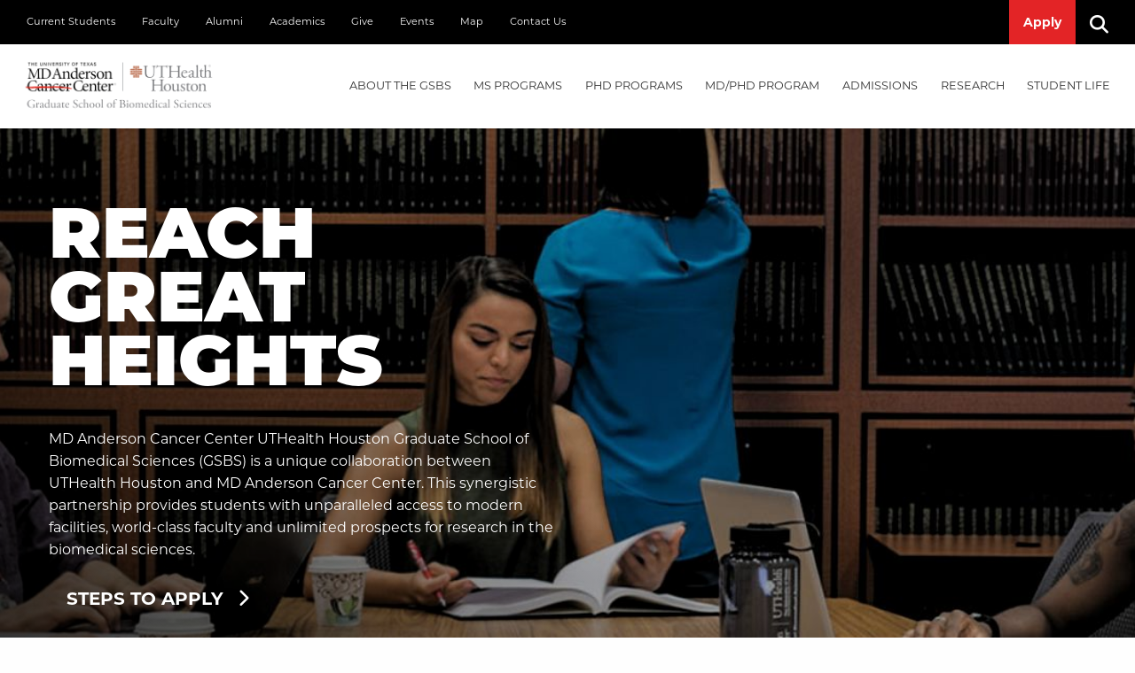

--- FILE ---
content_type: text/html;charset=UTF-8
request_url: https://gsbs.uth.edu/admissions/financial-assistance
body_size: 10471
content:
  
  
  
  
  
    
  
  
  






<!doctype html>
<html class="no-js" lang="en">
<head>
<!-- Page Title on Share -->
<meta http-equiv="X-UA-Compatible" content="IE=edge">
<meta name="viewport" content="width=device-width, initial-scale=1.0">
<link rel="stylesheet" href="https://cdn.jsdelivr.net/npm/foundation-sites@6.6.3/dist/css/foundation.min.css" />
<link rel="stylesheet" href="https://cdn.jsdelivr.net/npm/motion-ui@1.2.3/dist/motion-ui.min.css" />
<link rel="stylesheet" href="//share.uth.edu/global/css/common.css" />
<link rel="stylesheet" href="/global/css/main.css" />
<link rel="stylesheet" href="/global/css/masthead.css" />
<link rel="stylesheet" href="/global/css/animation.css" />
<link rel="stylesheet" href="/global/css/subnav-tabs.css" />
<meta charset="UTF-8">
<meta name="viewport" content="width=device-width, initial-scale=1.0">
	       
    <!-- mpt = Financial Assistance, url = /admissions/financial-assistance -->
   
   <!-- list = <a href='/admissions' title='Admissions'>Admissions</a> -->
                 <!-- myPT = Financial Assistance, url = /admissions/financial-assistance -->
                 <!-- myPT = Financial Assistance, url = /admissions/financial-assistance -->
                 <!-- myPT = Financial Assistance, url = /admissions/financial-assistance -->
                 <!-- myPT = Financial Assistance, url = /admissions/financial-assistance -->
                 <!-- myPT = Financial Assistance, url = /admissions/financial-assistance -->
                 <!-- myPT = Financial Assistance, url = /admissions/financial-assistance -->
                 <!-- myPT = Financial Assistance, url = /admissions/financial-assistance -->
                 <!-- myPT = Financial Assistance, url = /admissions/financial-assistance -->
    <!-- lvl = 2 -->
                                  <!-- mpt = Financial Assistance, url = /admissions/financial-assistance, hftitle = Admissions -->
                   
         <!-- host folder: com.dotmarketing.portlets.folders.model.Folder@459ce510[name=admissions,sortOrder=0,showOnMenu=false,hostId=067492a0-44c6-4c29-9c08-0ea96500a3e8,title=Admissions,filesMasks=,defaultFileType=9d2d55d9-d26f-49db-8ada-a360c17f9aae,modDate=2021-02-19 10:39:45.177,iDate=2021-02-19 10:39:45.15,type=folder,owner=lmatthews2,inode=5a4aaec3-f035-4209-aa83-489f4316e8ae,identifier=fa45cd0e-c694-4c5b-9a3f-012e2f92a011] | hostfolder title: Admissions | ms2 = Financial Assistance - Admissions - MD Anderson Cancer Center UTHealth Graduate School of Biomedical Sciences -->
       <title>Financial Assistance - Admissions - MD Anderson Cancer Center UTHealth Graduate School of Biomedical Sciences</title>
		<script>(function(w,d,s,l,i){w[l]=w[l]||[];w[l].push({'gtm.start':
	new Date().getTime(),event:'gtm.js'});var f=d.getElementsByTagName(s)[0],
	j=d.createElement(s),dl=l!='dataLayer'?'&l='+l:'';j.async=true;j.src=
	'https://www.googletagmanager.com/gtm.js?id='+i+dl;f.parentNode.insertBefore(j,f);
	})(window,document,'script','dataLayer','GTM-MPT7T6R');</script>
		<link rel="canonical" href="https://gsbs.uth.edu/admissions/financial-assistance">
     
            <meta prefix="og: https://ogp.me/ns#" property="og:image" content="https://share.uth.edu/global/img/og/gsbs.jpg">
    <meta prefix="og: https://ogp.me/ns#" property="og:title" content="Financial Assistance">
                <meta prefix="og: https://ogp.me/ns#" property="og:url" content="https://gsbs.uth.edu/admissions/financial-assistance">
    <meta prefix="og: https://ogp.me/ns#" property="og:type" content="article">
                                             
<meta name="pageid" content="067492a0-44c6-4c29-9c08-0ea96500a3e8">

 

    
  <script type="application/ld+json">
  {
      "@context": "https://schema.org",
      "@type": "WebPage",
      "name": "Financial Assistance",
            "description": "Financial Assistance - MD Anderson Cancer Center UTHealth Graduate School of Biomedical Sciences",
      "publisher": {
          "@type": "CollegeOrUniversity",
          "name": "UTHealth Houston"
      }
  }
  </script>
      
 <meta name="lastModifiedDate" content="2025-12-10 16:47:03.15">      <script type="text/javascript" src="/ruxitagentjs_ICA15789NPRTUVXfqrux_10327251022105625.js" data-dtconfig="app=ea7c4b59f27d43eb|cuc=fw15vsaq|owasp=1|mel=100000|expw=1|featureHash=ICA15789NPRTUVXfqrux|dpvc=1|lastModification=1765205845408|tp=500,50,0|rdnt=1|uxrgce=1|srbbv=2|agentUri=/ruxitagentjs_ICA15789NPRTUVXfqrux_10327251022105625.js|reportUrl=/rb_bf52972voc|rid=RID_-2040006225|rpid=-114824877|domain=uth.edu" data-config='{"revision":1765205845408,"beaconUri":"\/rb_bf52972voc","agentUri":"\/ruxitagentjs_ICA15789NPRTUVXfqrux_10327251022105625.js","environmentId":"fw15vsaq","modules":"ICA15789NPRTUVXfqrux"}' data-envconfig='{"tracestateKeyPrefix":"488b5801-2681e896"}' data-appconfig='{"app":"ea7c4b59f27d43eb"}'></script><style>
.button.gsbsred {
    color: #fff !important;
}
</style></head>
<!-- siteFolderName = /admissions -->
<body class="admissions">
<a class="show-on-focus skipNav" href="#main">Skip to Content</a>




<header id="masthead">
	<div id="utility-nav" class="show-for-large">
		<div class="grid-container">
			<div class="grid-x grid-margin-x">
				<div class="large-8 cell">
					<ul class="menu">
                        						<li><a href="https://gsbs.uth.edu/current-students/index.htm" target="_self">Current Students</a></li>
            						<li><a href="https://gsbs.uth.edu/faculty/index.htm" target="_self">Faculty</a></li>
            						<li><a href="https://www.uth.edu/alumni/our-schools/md-anderson-graduate-school/" target="_blank">Alumni</a></li>
            						<li><a href="https://gsbs.uth.edu/academics/index.htm" target="_self">Academics</a></li>
            						<li><a href="https://gsbs.uth.edu/give/index.htm" target="_self">Give</a></li>
            						<li><a href="https://gsbs.uth.edu/events/index.htm" target="_self">Events</a></li>
            						<li><a href="https://gsbs.uth.edu/maps/index.htm" target="_self">Map</a></li>
            						<li><a href="https://gsbs.uth.edu/contact-us/index.htm" target="_self">Contact Us</a></li>
            					</ul>
				</div>
				<div class="large-4 cell">
					<ul class="menu align-right">
											<li><a href="/admissions/requirements" class="button">Apply</a></li>
											<li><a href="#" data-open="modalSearch" id="search-icon-link" aria-label="Search"><i class="fas fa-search" id="search-icon"></i></a></li>

					</ul>
				</div>
			</div>
		</div>
	</div>
	<div data-sticky-container>
		<div id="main-nav" data-sticky data-options="marginTop:0;" style="width:100%; background-color: #fff;">
			<div class="title-bar" data-responsive-toggle="responsive-menu" data-hide-for="large">
				<h1> <a href="/"><img src="/global/img/gsbs-hero-footer-logo-2022.png" alt="Graduate School of Biomedical Sciences" title="" style="max-width: 90%;" /></a><span class="show-for-sr">UTHealth - Houston's Health University</span></h1>
				<button class="menu-icon" type="button" data-toggle="responsive-menu">Menu</button>
				<div class="title-bar-title"></div>
			</div>	
			<div class="grid-container">
				<div class="top-bar" id="responsive-menu">
					<div class="top-bar-left">
						<div class="logoDiv show-for-large">
							<a href="/"><h1><img src="https://gsbs.uth.edu/global/img/gsbs-header-logo.png" alt="The University of Texas MD Anderson Cancer Center UTHealth Graduate School of Biomedical Sciences Logo" title=""><span class="show-for-sr">UTHealth - Graduate School of Biomedical Sciences</span></h1></a>
						</div>
					</div>
          					<div class="top-bar-right">
					  <ul class="vertical large-horizontal menu" data-responsive-menu="drilldown large-dropdown" data-auto-height="true" >
            <!-- Utility Nav for medium down -->
            <li class="hide-for-large">
                <a href="#">Prospective Students</a>
                <ul class="menu">
                    <!-- MOBILE: About GSBS -->
    			                        <li class="hide-for-large">
    					<a href="#">About the GSBS</a>
    					<ul class="menu">
    						<li>
    							<a href="#">About the GSBS</a>
    							<ul class="menu">
    								    								<li><a href="https://gsbs.uth.edu/about/index.htm">Why the GSBS</a></li>
    								    								<li><a href="https://gsbs.uth.edu/about/campus">Our Location</a></li>
    								    								<li><a href="https://gsbs.uth.edu/news/index.htm">News</a></li>
    								    								<li><a href="https://gsbs.uth.edu/events/index.htm">Events</a></li>
    								    								<li><a href="https://gsbs.uth.edu/information-technology/index.htm">Information Technology</a></li>
    								    								<li><a href="https://gsbs.uth.edu/information-technology/digital-classroom">Digital Classroom</a></li>
    								    								<li><a href="https://gsbs.uth.edu/about/campus-safety">Campus Safety</a></li>
    								    								<li><a href="https://gsbs.uth.edu/calendar/classroom-calendar">Classroom Calendar</a></li>
    								    							</ul>
    						</li>
    						<li>
    							<a href="#">Quick Facts</a>
    							<ul class="menu">
    								    								<li><a href="https://gsbs.uth.edu/about/index.htm">Administered by MD Anderson and UTHealth Houston</a></li>
    								    								<li><a href="https://gsbs.uth.edu/about/index.htm">Located in The Texas Medical Center (TMC), the world's largest medical center</a></li>
    								    								<li><a href="https://gsbs.uth.edu/about/index.htm">Both MD Anderson and UTHealth Houston are accredited by the Southern Association of Colleges and Schools Commission on Colleges (SACSCOC)</a></li>
    								    								<li><a href="https://gsbs.uth.edu/about/index.htm">Over 600 faculty members with expertise in the latest biomedical research</a></li>
    								    							</ul>
    						</li>
    						<li>
    						    <div class="card-container">
    							    						    </div>
    						</li>
    					</ul>
    				</li>
    				<!-- END MOBILE: About GSBS -->
    				<!-- MOBILE: MS Programs -->
					                    <li class="hide-for-large">
						<a href="#">MS PROGRAMS</a>
						<ul class="menu">
							<li>
								<a href="#">Thesis Based MS Programs</a>
								<ul class="menu">
																		<li><a href="https://gsbs.uth.edu/academics/ms-programs-overview">Overview</a></li>
																	</ul>
							</li>
							<li>
								<a href="#">Specialized MS</a>
								<ul class="menu">
																		<li><a href="https://gsbs.uth.edu/genetic-counseling/index.htm">Genetic Counseling</a></li>
																		<li><a href="https://gsbs.uth.edu/medphys/index.htm">Medical Physics</a></li>
																	</ul>
							</li>
							<li>
								<a href="#">Individualized MS Program in Biomedical Sciences</a>
								<ul class="menu">
																		<li><a href="https://gsbs.uth.edu/academics/ms-biomed-overview">Overview</a></li>
																		<li><a href="https://gsbs.uth.edu/academics/ms-degree-requirements">Milestone Requirements</a></li>
																		<li><a href="https://gsbs.uth.edu/directory/?ptype=faculty&prg=seekingMsStudents">Faculty Seeking MS Students</a></li>
																	</ul>
							</li>
							<li>
							    <div class="card-container">
    							    								<img src="/contentAsset/image/fb1b2f18-2ccb-48f0-903f-6bad04d46111/fileAsset/filter/Resize,Crop,Jpeg/resize_w/575/crop_w/571/crop_h/411/jpeg_q/80" alt="Two individuals in lab coats examining data on a computer screen photo">
    								<div class="card-body"><!--<h2 class="grey"><i class="fal fa-map-marker-alt"></i> Explore GSBS Labs</h2>-->     </div>
                                     						        						    </div>
							</li>
						</ul>
					</li>
    				<!-- END MOBILE: MS Programs -->
    				<!-- MOBILE: PHD Programs -->
					                    <li class="hide-for-large">
						<a href="#">PHD PROGRAMS</a>
						<ul class="menu">
							<li>
								<a href="#">PhD Programs</a>
								<ul class="menu">
																		<li><a href="https://gsbs.uth.edu/cancer-biology/index.htm">Cancer Biology</a></li>
																		<li><a href="https://gsbs.uth.edu/genetics-and-epigenetics/index.htm">Genetics & Epigenetics</a></li>
																		<li><a href="https://gsbs.uth.edu/immunology/index.htm">Immunology</a></li>
																		<li><a href="https://gsbs.uth.edu/medphys/index.htm">Medical Physics</a></li>
																		<li><a href="https://gsbs.uth.edu/microbiology-and-infectious-diseases/index.htm">Microbiology & Infectious Diseases</a></li>
																		<li><a href="https://gsbs.uth.edu/molecular-and-translational-biology">Molecular & Translational Biology</a></li>
																		<li><a href="https://gsbs.uth.edu/neuroscience/index.htm">Neuroscience</a></li>
																		<li><a href="https://gsbs.uth.edu/quantitative-sciences/index.htm">Quantitative Sciences</a></li>
																		<li><a href="https://gsbs.uth.edu/therapeutics-and-pharmacology/index.htm">Therapeutics & Pharmacology</a></li>
																	</ul>
							</li>
							<li>
								<a href="#">Overview</a>
								<ul class="menu">
																		<li><a href="https://gsbs.uth.edu/research/index.htm">Research Interests</a></li>
																		<li><a href="https://gsbs.uth.edu/academics/phd-degree-requirements">Milestone Requirements</a></li>
																		<li><a href="https://gsbs.uth.edu/programs/index.htm">Program Directory</a></li>
																		<li><a href="https://gsbs.uth.edu/directory/?ptype=faculty&prg=seekingPhdStudents">Faculty Seeking PhD Students</a></li>
																	</ul>
							</li>
							<li>
							    <div class="card-container">
    							    								<img src="/contentAsset/image/9a98c03a-3806-4e80-a78a-67eed0183002/fileAsset/filter/Resize,Crop,Jpeg/resize_w/575/crop_w/571/crop_h/411/jpeg_q/80" alt="A person in a lab coat working behind a shelf of lab equipment photo">
    								<div class="card-body"><!-- <h2 class="grey"><i class="fal fa-map-marker-alt"></i> Explore GSBS Labs</h2> -->     </div>
                                     						        						    </div>
							</li>
						</ul>
					</li>	
    				
    				<!-- END MOBILE: PHD Programs -->
    				<!-- MOBILE: MD/PhD Programs -->
					                    <li class="hide-for-large">
						<a href="#">MD/PhD PROGRAM</a>
						<ul class="menu">
							<li>
								<a href="#">MD/PhD Program</a>
								<ul class="menu">
																		<li><a href="https://gsbs.uth.edu/mdphd/index.htm">Overview</a></li>
																		<li><a href="https://gsbs.uth.edu/academics/md-phd-degree-requirements">Milestone Requirements</a></li>
																		<li><a href="https://gsbs.uth.edu/mdphd/directors">Message From the Director</a></li>
																		<li><a href="https://gsbs.uth.edu/mdphd/curriculum">Curriculum</a></li>
																		<li><a href="https://gsbs.uth.edu/mdphd/faq">FAQ</a></li>
																	</ul>
							</li>
							<li>
								<a href="#">Participating Institutions/Entities</a>
								<ul class="menu">
																		<li><a href="https://gsbs.uth.edu/about/index.htm">MD Anderson Cancer Center UTHealth Graduate School of Biomedical Sciences</a></li>
																		<li><a href="https://med.uth.edu/">McGovern Medical School</a></li>
																		<li><a href="https://www.mdanderson.org">MD Anderson Cancer Center</a></li>
																		<li><a href="https://www.uth.edu/ccts/">Center for Clinical Translational Sciences</a></li>
																	</ul>
							</li>
							<li>
							    <div class="card-container">
    							    								<img src="/contentAsset/image/bfc88796-8418-44c5-90da-2d0a3c47230c/fileAsset/filter/Resize,Crop,Jpeg/resize_w/575/crop_w/571/crop_h/411/jpeg_q/80" alt="Four students talking with eachother photo">
    								<div class="card-body"><h2 class="grey">Student Research Day 2020</h2>     </div>
                                     						        						    </div>
							</li>
						</ul>
					</li>
							
    				<!-- END MOBILE: MD/PhD Programs -->
    				<!-- MOBILE: Admissions -->
										<li class="hide-for-large">
						<a href="#">Admissions</a>
						<ul class="menu">
							<li>
								<a href="#">Admissions</a>
								<ul class="menu">
																		<li><a href="https://gsbs.uth.edu/admissions/index.htm">Admissions Overview</a></li>
																		<li><a href="https://gsbs.uth.edu/admissions/faqs">FAQ</a></li>
																		<li><a href="https://gsbs.uth.edu/admissions/requirements">Requirements & Instructions</a></li>
																		<li><a href="https://gsbs.uth.edu/admissions/financial-assistance">Financial Assistance</a></li>
																		<li><a href="https://gsbs.uth.edu/admissions/recruitment-schedule">Recruitment Schedule</a></li>
																	</ul>
							</li>
							<li>
								<a href="#">Admission FAQs</a>
								<ul class="menu">
                                                                                                                        <li><a href="/admissions/faqs#b09922a9-f02c-44ef-bbae-ac0b8853fdd1">What factors are considered in admissions decisions?</a></li>
                                                                                    <li><a href="/admissions/faqs#8b484c06-9ffa-47d4-b208-f384adcbff82">What is the minimum GPA required to apply?</a></li>
                                                                                                                                                                <li><a href="/admissions/faqs#ac098aab-68f7-4a65-a9a9-dd6cf0fb078a">Do you require interviews?</a></li>
                                                                                    <li><a href="/admissions/faqs#8c74ff4e-0252-478c-a085-040c3cacbb9a">When will I be notified regarding interviews?</a></li>
                                                                                                                                                                <li><a href="/admissions/faqs#b0108fae-d7a2-4429-ae94-e989658c218a">What are the application deadlines?</a></li>
                                                                                    <li><a href="/admissions/faqs#98827cd0-523b-4a2a-becb-1a4390e24923">What if my letters of recommendation are not ready by the deadline?</a></li>
                                                                                                                                                                <li><a href="/admissions/faqs#7c9d9219-6c35-46c6-816b-3b1eed543bdf">How can I get an assistantship?</a></li>
                                                                                    <li><a href="/admissions/faqs#e95212dd-1027-4a48-8f3b-acd718489bfc">How can I get an assistantship if I am seeking a MS degree?</a></li>
                                                                            								</ul>
							</li>
							<li>
							    <div class="card-container">
    							    								<img src="/contentAsset/image/daca9f79-2c99-4b02-9086-4ef1d443303f/fileAsset/filter/Resize,Crop,Jpeg/resize_w/575/crop_w/571/crop_h/411/jpeg_q/80" alt="Photo looking up at the exterior of a building photo">
    								<div class="card-body"><h2 class="grey"><i class="fal fa-map-marker-alt"></i> Admissions Office</h2>
<p class="elementor-heading-title elementor-size-default small" style="text-align: center;">6767 Bertner Avenue<br />S3.8344 Mitchell BSRB<br />Houston TX 77030</p>     </div>
                                     						        						    </div>
							</li>
						</ul>
					</li>
    				
    				<!-- END MOBILE: Admissions -->
    				<!-- MOBILE: Research -->
										<li class="hide-for-large">
						<a href="#">Research</a>
						<ul class="menu">
							<li>
								<a href="#">Research</a>
								<ul class="menu">
																		<li><a href="https://gsbs.uth.edu/research/">Research Interests</a></li>
																		<li><a href="https://gsbs.uth.edu/directory/?ptype=faculty&prg=seekingPhdStudents">Faculty Seeking PhD Students</a></li>
																		<li><a href="https://gsbs.uth.edu/directory/?ptype=faculty&prg=seekingMsStudents">Faculty Seeking MS Students</a></li>
																		<li><a href="https://gsbs.uth.edu/research/summer-research">Summer Undergraduate Research Programs</a></li>
																	</ul>
							</li>
							<li>
								<a href="#">Research Interests</a>
								<ul class="menu">
																		<li><a href="#">Biochemistry</a><!-- total = 1 , count = 1 --></li>
																		<li><a href="#">Bioinformatics</a><!-- total = 2 , count = 2 --></li>
																		<li><a href="#">Cancer Biology</a><!-- total = 3 , count = 3 --></li>
																		<li><a href="#">Cell Biology</a><!-- total = 4 , count = 4 --></li>
																		<li><a href="#">Developmental Biology</a><!-- total = 5 , count = 5 --></li>
																		<li><a href="#">Epigenetics</a><!-- total = 6 , count = 6 --></li>
																		<li><a href="#">Genetics</a><!-- total = 7 , count = 7 --></li>
																		<li><a href="#">Immunology</a><!-- total = 8 , count = 8 --></li>
																		<li><a href="#">Infectious Diseases</a><!-- total = 9 , count = 9 --></li>
																		<li><a href="#">Medical Physics</a><!-- total = 10 , count = 10 --></li>
																		<li><a href="#">Microbiology</a><!-- total = 11 , count = 11 --></li>
																		<li><a href="#">Neuroscience</a><!-- total = 12 , count = 12 --></li>
																		<li><a href="#">Pharmacology</a><!-- total = 13 , count = 13 --></li>
																		<li><a href="#">Therapeutics</a><!-- total = 14 , count = 14 --></li>
																		<li><a href="#">Translational Research</a><!-- total = 15 , count = 15 --></li>
																	</ul>
							</li>
							<li>
							    <div class="card-container">
        							        								<img src="/contentAsset/image/bfc88796-8418-44c5-90da-2d0a3c47230c/fileAsset/filter/Resize,Crop,Jpeg/resize_w/575/crop_w/571/crop_h/411/jpeg_q/80" alt="Four students talking with eachother photo">
        								<div class="card-body"><h2 class="grey">Student Research Day 2020</h2>     </div>
                                             						        						    </div>
							</li>
						</ul>
					</li>
    				
    				<!-- END MOBILE: Research -->
    				<!-- MOBILE: Student Life -->
										<li class="hide-for-large">
						<a href="#">Student Life</a>
						<ul class="menu">
							<li>
							<a href="#">Student Life</a>
							<ul class="menu">
																<li><a href="https://gsbs.uth.edu/about/houston.htm">Discover Houston</a></li>
																<li><a href="https://gsbs.uth.edu/about/campus">Explore Campus</a></li>
																<li><a href="https://gsbs.uth.edu/career-development/index.htm">Career Development</a></li>
																<li><a href="https://gsbs.uth.edu/current-students/student-life.htm">Parking, Transportation, Disability, Worklife, More</a></li>
																<li><a href="https://gsbs.uth.edu/current-students/support.htm">Student Support</a></li>
															</ul>
							</li>
							<li>
							<a href="#">Student Organizations</a>
							<ul class="menu">
																<li><a href="https://gsbs.uth.edu/student-associations/gsa/">Graduate Student Association</a></li>
																<li><a href="https://gsbs.uth.edu/student-associations/ambr/">Association of Minority Biomedical Researchers</a></li>
																<li><a href="https://gsbs.uth.edu/student-associations/asc/">Association of Science Communication</a></li>
																<li><a href="https://gsbs.uth.edu/student-associations/community-outreach/">Community Outreach</a></li>
																<li><a href="https://gsbs.uth.edu/student-associations/first-generation/">First Generation Student Group</a></li>
																<li><a href="https://gsbs.uth.edu/student-associations/isa/">International Student Association</a></li>
																<li><a href="https://gsbs.uth.edu/student-associations/lgbtq/">LGBTQ+ Student Alliance</a></li>
																<li><a href="https://www.uth.edu/sic/">Student InterCouncil</a></li>
															</ul>
							</li>
							<li>
							    <div class="card-container">
        							        								<img src="/contentAsset/image/bfe0e50f-68f6-412e-83e6-553d46d3c24f/fileAsset/filter/Resize,Crop,Jpeg/resize_w/575/crop_w/571/crop_h/411/jpeg_q/80" alt="Students walking by a giant chess set photo">
        								<div class="card-body"><div class="masthead-socialLinks">
		                        <a href="https://www.facebook.com/mdandersonuthgrad/" class="facebook-f" title="facebook-f"><span class="fab fa-facebook-f"></span><span class="show-for-sr">Facebook</span></a>
	                        <a href="https://www.instagram.com/mda_uthgrad/" class="instagram" title="instagram"><span class="fab fa-instagram"></span><span class="show-for-sr">Instagram</span></a>
	                <a href="https://bsky.app/profile/mda-uthgrad.bsky.social" class="instagram" title="instagram"><span class="fab fa-instagram"></span><span class="show-for-sr">Bluesky</span></a>
	                        <a href="https://twitter.com/MDA_UTHGrad" class="twitter" title="twitter"><span class="fab fa-twitter"></span><span class="show-for-sr">Twitter</span></a>
	                        <a href="https://www.youtube.com/user/UTGSBS" class="youtube" title="youtube"><span class="fab fa-youtube"></span><span class="show-for-sr">YouTube</span></a>
	                        <a href="https://go.uth.edu/GSBS-linkedin" class="linkedin-in" title="linkedin-in"><span class="fab fa-linkedin-in"></span><span class="show-for-sr">Linked In</span></a>
	</div>     </div>
                                             						        						    </div>
							</li>
						</ul>
					</li>
    				
    				<!-- END MOBILE: Student Life -->

				</ul>
			</li>
                                                <li class="hide-for-large"><a href="https://gsbs.uth.edu/current-students/index.htm" target="_self">Current Students</a></li>
                                    <li class="hide-for-large"><a href="https://gsbs.uth.edu/faculty/index.htm" target="_self">Faculty</a></li>
                                    <li class="hide-for-large"><a href="https://www.uth.edu/alumni/our-schools/md-anderson-graduate-school/" target="_blank">Alumni</a></li>
                                    <li class="hide-for-large"><a href="https://gsbs.uth.edu/academics/index.htm" target="_self">Academics</a></li>
                                    <li class="hide-for-large"><a href="https://gsbs.uth.edu/give/index.htm" target="_self">Give</a></li>
                                    <li class="hide-for-large"><a href="https://gsbs.uth.edu/events/index.htm" target="_self">Events</a></li>
                                    <li class="hide-for-large"><a href="https://gsbs.uth.edu/maps/index.htm" target="_self">Map</a></li>
                                    <li class="hide-for-large"><a href="https://gsbs.uth.edu/contact-us/index.htm" target="_self">Contact Us</a></li>
                            <!-- End Utility Nav for medium down -->
						<!-- About GSBS Menu -->
						<li class="mega-menu show-for-large">
														<a data-toggle="mega-menu1" href="/about/" aria-label="About the GSBS mega menu dropdown">About the GSBS</a>
							<div class="dropdown-pane bottom" id="mega-menu1" data-dropdown data-options="closeOnClick:true; hover: true; hoverPane: true;">
								<div class="grid-container">
									<div class="grid-x grid-margin-x">
										<div class="cell medium-4 column"> 
																					<h2>About the GSBS</h2>
											<ul class="menu vertical">
																								<li><span class="list-icon"><i class="fa fa-chevron-right" aria-hidden="true"></i></span><span class="list-text"><a href="https://gsbs.uth.edu/about/index.htm">Why the GSBS</a></span></li>
																								<li><span class="list-icon"><i class="fa fa-chevron-right" aria-hidden="true"></i></span><span class="list-text"><a href="https://gsbs.uth.edu/about/campus">Our Location</a></span></li>
																								<li><span class="list-icon"><i class="fa fa-chevron-right" aria-hidden="true"></i></span><span class="list-text"><a href="https://gsbs.uth.edu/news/index.htm">News</a></span></li>
																								<li><span class="list-icon"><i class="fa fa-chevron-right" aria-hidden="true"></i></span><span class="list-text"><a href="https://gsbs.uth.edu/events/index.htm">Events</a></span></li>
																								<li><span class="list-icon"><i class="fa fa-chevron-right" aria-hidden="true"></i></span><span class="list-text"><a href="https://gsbs.uth.edu/information-technology/index.htm">Information Technology</a></span></li>
																								<li><span class="list-icon"><i class="fa fa-chevron-right" aria-hidden="true"></i></span><span class="list-text"><a href="https://gsbs.uth.edu/information-technology/digital-classroom">Digital Classroom</a></span></li>
																								<li><span class="list-icon"><i class="fa fa-chevron-right" aria-hidden="true"></i></span><span class="list-text"><a href="https://gsbs.uth.edu/about/campus-safety">Campus Safety</a></span></li>
																								<li><span class="list-icon"><i class="fa fa-chevron-right" aria-hidden="true"></i></span><span class="list-text"><a href="https://gsbs.uth.edu/calendar/classroom-calendar">Classroom Calendar</a></span></li>
																							</ul>
										</div>
										<div class="cell medium-5 column">
																					<h2>Quick Facts</h2>
											<ul class="menu vertical">
																								<li><span class="list-icon"><i class="fa fa-chevron-right" aria-hidden="true"></i></span><span class="list-text"><a href="https://gsbs.uth.edu/about/index.htm">Administered by MD Anderson and UTHealth Houston</a></span></li>
																								<li><span class="list-icon"><i class="fa fa-chevron-right" aria-hidden="true"></i></span><span class="list-text"><a href="https://gsbs.uth.edu/about/index.htm">Located in The Texas Medical Center (TMC), the world's largest medical center</a></span></li>
																								<li><span class="list-icon"><i class="fa fa-chevron-right" aria-hidden="true"></i></span><span class="list-text"><a href="https://gsbs.uth.edu/about/index.htm">Both MD Anderson and UTHealth Houston are accredited by the Southern Association of Colleges and Schools Commission on Colleges (SACSCOC)</a></span></li>
																								<li><span class="list-icon"><i class="fa fa-chevron-right" aria-hidden="true"></i></span><span class="list-text"><a href="https://gsbs.uth.edu/about/index.htm">Over 600 faculty members with expertise in the latest biomedical research</a></span></li>
																							</ul>
										</div>
										<div class="cell medium-3 column text-center">
																					</div>
									</div>
								</div>
							</div>
						</li>
						<!-- End About GSBS -->

						<!-- MS Programs Menu -->					  
						<li class="mega-menu show-for-large">
														<a data-toggle="mega-menu2" href="/academics/ms-programs-overview">MS PROGRAMS</a>
							<div class="dropdown-pane bottom" id="mega-menu2" data-dropdown data-options="closeOnClick:true; hover: true; hoverPane: true;">
								<div class="grid-container">
									<div class="grid-x grid-margin-x">
										<div class="medium-4 cell">
																						<h2>Thesis Based MS Programs</h2>
											<ul class="menu vertical">
																								<li><span class="list-icon"><i class="fa fa-chevron-right" aria-hidden="true"></i></span><span class="list-text"><a href="https://gsbs.uth.edu/academics/ms-programs-overview">Overview</a></span></li>
																							</ul>
																						<h2>Specialized MS</h2>
											<ul class="menu vertical">
																								<li><span class="list-icon"><i class="fa fa-chevron-right" aria-hidden="true"></i></span><span class="list-text"><a href="https://gsbs.uth.edu/genetic-counseling/index.htm">Genetic Counseling</a></span></li>
																								<li><span class="list-icon"><i class="fa fa-chevron-right" aria-hidden="true"></i></span><span class="list-text"><a href="https://gsbs.uth.edu/medphys/index.htm">Medical Physics</a></span></li>
																							</ul>
										</div>
										<div class="medium-5 cell">
																						<h2>Individualized MS Program in Biomedical Sciences</h2>
											<ul class="menu vertical">
																								<li><span class="list-icon"><i class="fa fa-chevron-right" aria-hidden="true"></i></span><span class="list-text"><a href="https://gsbs.uth.edu/academics/ms-biomed-overview">Overview</a></span></li>
																								<li><span class="list-icon"><i class="fa fa-chevron-right" aria-hidden="true"></i></span><span class="list-text"><a href="https://gsbs.uth.edu/academics/ms-degree-requirements">Milestone Requirements</a></span></li>
																								<li><span class="list-icon"><i class="fa fa-chevron-right" aria-hidden="true"></i></span><span class="list-text"><a href="https://gsbs.uth.edu/directory/?ptype=faculty&prg=seekingMsStudents">Faculty Seeking MS Students</a></span></li>
																							</ul>
										</div>
										<div class="medium-3 cell text-center">
																						<img src="/contentAsset/image/fb1b2f18-2ccb-48f0-903f-6bad04d46111/fileAsset/filter/Resize,Crop,Jpeg/resize_w/575/crop_w/571/crop_h/411/jpeg_q/80" alt="Two individuals in lab coats examining data on a computer screen photo">
											<div class="card-body"><!--<h2 class="grey"><i class="fal fa-map-marker-alt"></i> Explore GSBS Labs</h2>-->     </div>
                                            																					</div>
									</div>
								</div>
							</div>
						</li>
						<!-- End MS Programs -->

						<!-- PHD Programs Menu -->
						<li class="mega-menu show-for-large">
														<a data-toggle="mega-menu3" href="/programs/">PHD PROGRAMS</a>
							<div class="dropdown-pane bottom" id="mega-menu3" data-dropdown data-options="closeOnClick:true; hover: true; hoverPane: true;">
								<div class="grid-container">
									<div class="grid-x grid-margin-x">
										<div class="cell medium-4 column"> 
																					<h2>PhD Programs</h2>
											<ul class="menu vertical">
																								<li><span class="list-icon"><i class="fa fa-chevron-right" aria-hidden="true"></i></span><span class="list-text"><a href="https://gsbs.uth.edu/cancer-biology/index.htm">Cancer Biology</a></span></li>
																								<li><span class="list-icon"><i class="fa fa-chevron-right" aria-hidden="true"></i></span><span class="list-text"><a href="https://gsbs.uth.edu/genetics-and-epigenetics/index.htm">Genetics & Epigenetics</a></span></li>
																								<li><span class="list-icon"><i class="fa fa-chevron-right" aria-hidden="true"></i></span><span class="list-text"><a href="https://gsbs.uth.edu/immunology/index.htm">Immunology</a></span></li>
																								<li><span class="list-icon"><i class="fa fa-chevron-right" aria-hidden="true"></i></span><span class="list-text"><a href="https://gsbs.uth.edu/medphys/index.htm">Medical Physics</a></span></li>
																								<li><span class="list-icon"><i class="fa fa-chevron-right" aria-hidden="true"></i></span><span class="list-text"><a href="https://gsbs.uth.edu/microbiology-and-infectious-diseases/index.htm">Microbiology & Infectious Diseases</a></span></li>
																								<li><span class="list-icon"><i class="fa fa-chevron-right" aria-hidden="true"></i></span><span class="list-text"><a href="https://gsbs.uth.edu/molecular-and-translational-biology">Molecular & Translational Biology</a></span></li>
																								<li><span class="list-icon"><i class="fa fa-chevron-right" aria-hidden="true"></i></span><span class="list-text"><a href="https://gsbs.uth.edu/neuroscience/index.htm">Neuroscience</a></span></li>
																								<li><span class="list-icon"><i class="fa fa-chevron-right" aria-hidden="true"></i></span><span class="list-text"><a href="https://gsbs.uth.edu/quantitative-sciences/index.htm">Quantitative Sciences</a></span></li>
																								<li><span class="list-icon"><i class="fa fa-chevron-right" aria-hidden="true"></i></span><span class="list-text"><a href="https://gsbs.uth.edu/therapeutics-and-pharmacology/index.htm">Therapeutics & Pharmacology</a></span></li>
																							</ul>
										</div>
										<div class="cell medium-5 column">
																					<h2>Overview</h2>
											<ul class="menu vertical">
																								<li><span class="list-icon"><i class="fa fa-chevron-right" aria-hidden="true"></i></span><span class="list-text"><a href="https://gsbs.uth.edu/research/index.htm">Research Interests</a></span></li>
																								<li><span class="list-icon"><i class="fa fa-chevron-right" aria-hidden="true"></i></span><span class="list-text"><a href="https://gsbs.uth.edu/academics/phd-degree-requirements">Milestone Requirements</a></span></li>
																								<li><span class="list-icon"><i class="fa fa-chevron-right" aria-hidden="true"></i></span><span class="list-text"><a href="https://gsbs.uth.edu/programs/index.htm">Program Directory</a></span></li>
																								<li><span class="list-icon"><i class="fa fa-chevron-right" aria-hidden="true"></i></span><span class="list-text"><a href="https://gsbs.uth.edu/directory/?ptype=faculty&prg=seekingPhdStudents">Faculty Seeking PhD Students</a></span></li>
																							</ul>
										</div>
										<div class="cell medium-3 column text-center">
																						<img src="/contentAsset/image/9a98c03a-3806-4e80-a78a-67eed0183002/fileAsset/filter/Resize,Crop,Jpeg/resize_w/575/crop_w/571/crop_h/411/jpeg_q/80" alt="A person in a lab coat working behind a shelf of lab equipment photo">
											<div class="card-body"><!-- <h2 class="grey"><i class="fal fa-map-marker-alt"></i> Explore GSBS Labs</h2> -->     </div>
                                            																					</div>
									</div>
								</div>
							</div>
						</li>
						<!-- End PHD Programs -->

						<!-- MD/PhD Program Menu -->				  
						<li class="mega-menu show-for-large">
														<a data-toggle="mega-menu4" href="/mdphd/">MD/PhD PROGRAM</a>
							<div class="dropdown-pane bottom" id="mega-menu4" data-dropdown data-options="closeOnClick:true; hover: true; hoverPane: true;">
								<div class="grid-container">
									<div class="grid-x grid-margin-x">
										<div class="cell medium-4 column">
																						<h2>MD/PhD Program</h2>
											<ul class="menu vertical">
																								<li><span class="list-icon"><i class="fa fa-chevron-right" aria-hidden="true"></i></span><span class="list-text"><a href="https://gsbs.uth.edu/mdphd/index.htm">Overview</a></span></li>
																								<li><span class="list-icon"><i class="fa fa-chevron-right" aria-hidden="true"></i></span><span class="list-text"><a href="https://gsbs.uth.edu/academics/md-phd-degree-requirements">Milestone Requirements</a></span></li>
																								<li><span class="list-icon"><i class="fa fa-chevron-right" aria-hidden="true"></i></span><span class="list-text"><a href="https://gsbs.uth.edu/mdphd/directors">Message From the Director</a></span></li>
																								<li><span class="list-icon"><i class="fa fa-chevron-right" aria-hidden="true"></i></span><span class="list-text"><a href="https://gsbs.uth.edu/mdphd/curriculum">Curriculum</a></span></li>
																								<li><span class="list-icon"><i class="fa fa-chevron-right" aria-hidden="true"></i></span><span class="list-text"><a href="https://gsbs.uth.edu/mdphd/faq">FAQ</a></span></li>
																							</ul>
										</div>
										<div class="cell medium-5 column">
																						<h2>Participating Institutions/Entities</h2>
											<ul class="menu vertical">
																								<li><span class="list-icon"><i class="fa fa-chevron-right" aria-hidden="true"></i></span><span class="list-text"><a href="https://gsbs.uth.edu/about/index.htm">MD Anderson Cancer Center UTHealth Graduate School of Biomedical Sciences</a></span></li>
																								<li><span class="list-icon"><i class="fa fa-chevron-right" aria-hidden="true"></i></span><span class="list-text"><a href="https://med.uth.edu/">McGovern Medical School</a></span></li>
																								<li><span class="list-icon"><i class="fa fa-chevron-right" aria-hidden="true"></i></span><span class="list-text"><a href="https://www.mdanderson.org">MD Anderson Cancer Center</a></span></li>
																								<li><span class="list-icon"><i class="fa fa-chevron-right" aria-hidden="true"></i></span><span class="list-text"><a href="https://www.uth.edu/ccts/">Center for Clinical Translational Sciences</a></span></li>
																							</ul>
										</div>
										<div class="cell medium-3 column text-center">
																						<img src="/contentAsset/image/e419a070-da8a-4e13-a312-2b7d544d2634/fileAsset/filter/Resize,Crop,Jpeg/resize_w/575/crop_w/571/crop_h/411/jpeg_q/80" alt="A doctor reviews papers on a clipboard photo">
											<div class="card-body"><!-- <h2 class="grey"><i class="fal fa-map-marker-alt"></i> Explore GSBS Labs</h2> -->     </div>
                                            																					</div>
									</div>
								</div>
							</div>
						</li>
						<!-- End MD/PhD Program -->	

						<!-- Admissions Menu -->				  
						<li class="mega-menu show-for-large">
														<a data-toggle="mega-menu5" href="/admissions/">Admissions</a>
							<div class="dropdown-pane bottom" id="mega-menu5" data-dropdown data-options="closeOnClick:true; hover: true; hoverPane: true;">
								<div class="grid-container">
									<div class="grid-x grid-margin-x">
										<div class="cell medium-4 column">
																						<h2>Admissions</h2>
											<ul class="menu vertical">
																								<li><span class="list-icon"><i class="fa fa-chevron-right" aria-hidden="true"></i></span><span class="list-text"><a href="https://gsbs.uth.edu/admissions/index.htm">Admissions Overview</a></span></li>
																								<li><span class="list-icon"><i class="fa fa-chevron-right" aria-hidden="true"></i></span><span class="list-text"><a href="https://gsbs.uth.edu/admissions/faqs">FAQ</a></span></li>
																								<li><span class="list-icon"><i class="fa fa-chevron-right" aria-hidden="true"></i></span><span class="list-text"><a href="https://gsbs.uth.edu/admissions/requirements">Requirements & Instructions</a></span></li>
																								<li><span class="list-icon"><i class="fa fa-chevron-right" aria-hidden="true"></i></span><span class="list-text"><a href="https://gsbs.uth.edu/admissions/financial-assistance">Financial Assistance</a></span></li>
																								<li><span class="list-icon"><i class="fa fa-chevron-right" aria-hidden="true"></i></span><span class="list-text"><a href="https://gsbs.uth.edu/admissions/recruitment-schedule">Recruitment Schedule</a></span></li>
																							</ul>
										</div>
                                        <div class="cell medium-5 columns">
											                                            <h2>Admission FAQs</h2>
                                            <ul class="menu vertical">
                                                                                                                                                            <li class="no-select"><span class="list-icon"><i class="fa fa-check" aria-hidden="true"></i></span><span class="list-text"><a href="/admissions/faqs#b09922a9-f02c-44ef-bbae-ac0b8853fdd1">What factors are considered in admissions decisions?</a></span></li>
                                                                                                            <li class="no-select"><span class="list-icon"><i class="fa fa-check" aria-hidden="true"></i></span><span class="list-text"><a href="/admissions/faqs#8b484c06-9ffa-47d4-b208-f384adcbff82">What is the minimum GPA required to apply?</a></span></li>
                                                                                                                                                                                                                <li class="no-select"><span class="list-icon"><i class="fa fa-check" aria-hidden="true"></i></span><span class="list-text"><a href="/admissions/faqs#ac098aab-68f7-4a65-a9a9-dd6cf0fb078a">Do you require interviews?</a></span></li>
                                                                                                            <li class="no-select"><span class="list-icon"><i class="fa fa-check" aria-hidden="true"></i></span><span class="list-text"><a href="/admissions/faqs#8c74ff4e-0252-478c-a085-040c3cacbb9a">When will I be notified regarding interviews?</a></span></li>
                                                                                                                                                                                                                <li class="no-select"><span class="list-icon"><i class="fa fa-check" aria-hidden="true"></i></span><span class="list-text"><a href="/admissions/faqs#b0108fae-d7a2-4429-ae94-e989658c218a">What are the application deadlines?</a></span></li>
                                                                                                            <li class="no-select"><span class="list-icon"><i class="fa fa-check" aria-hidden="true"></i></span><span class="list-text"><a href="/admissions/faqs#98827cd0-523b-4a2a-becb-1a4390e24923">What if my letters of recommendation are not ready by the deadline?</a></span></li>
                                                                                                                                                                                                                <li class="no-select"><span class="list-icon"><i class="fa fa-check" aria-hidden="true"></i></span><span class="list-text"><a href="/admissions/faqs#7c9d9219-6c35-46c6-816b-3b1eed543bdf">How can I get an assistantship?</a></span></li>
                                                                                                            <li class="no-select"><span class="list-icon"><i class="fa fa-check" aria-hidden="true"></i></span><span class="list-text"><a href="/admissions/faqs#e95212dd-1027-4a48-8f3b-acd718489bfc">How can I get an assistantship if I am seeking a MS degree?</a></span></li>
                                                                                                                                                </ul>
                                        </div>
										<div class="cell medium-3 columns text-center">
																						<img src="/contentAsset/image/daca9f79-2c99-4b02-9086-4ef1d443303f/fileAsset/filter/Resize,Crop,Jpeg/resize_w/575/crop_w/571/crop_h/411/jpeg_q/80" alt="Photo looking up at the exterior of a building photo">
											<div class="card-body"><h2 class="grey"><i class="fal fa-map-marker-alt"></i> Admissions Office</h2>
<p class="elementor-heading-title elementor-size-default small" style="text-align: center;">6767 Bertner Avenue<br />S3.8344 Mitchell BSRB<br />Houston TX 77030</p>     </div>
                                            																					</div>
									</div>
								</div>
							</div>
						</li>
                        <!-- End Admissions -->
						
						<!-- Research Menu -->				  
						<li class="mega-menu show-for-large">
														<a data-toggle="mega-menu6" href="/research/" aria-label="Research mega menu dropdown">Research</a>
							<div class="dropdown-pane bottom" id="mega-menu6" data-dropdown data-options="closeOnClick:true; hover: true; hoverPane: true;">
								<div class="grid-container">
									<div class="grid-x grid-margin-x">
										<div class="cell medium-4">
																						<h2>Research</h2>
											<ul class="menu vertical">
																								<li><span class="list-icon"><i class="fa fa-chevron-right" aria-hidden="true"></i></span><span class="list-text"><a href="https://gsbs.uth.edu/research/">Research Interests</a></span></li>
																								<li><span class="list-icon"><i class="fa fa-chevron-right" aria-hidden="true"></i></span><span class="list-text"><a href="https://gsbs.uth.edu/directory/?ptype=faculty&prg=seekingPhdStudents">Faculty Seeking PhD Students</a></span></li>
																								<li><span class="list-icon"><i class="fa fa-chevron-right" aria-hidden="true"></i></span><span class="list-text"><a href="https://gsbs.uth.edu/directory/?ptype=faculty&prg=seekingMsStudents">Faculty Seeking MS Students</a></span></li>
																								<li><span class="list-icon"><i class="fa fa-chevron-right" aria-hidden="true"></i></span><span class="list-text"><a href="https://gsbs.uth.edu/research/summer-research">Summer Undergraduate Research Programs</a></span></li>
																							</ul>
										</div>
										<div class="cell medium-5 columns">
																						<h2>Research Interests</h2>
  									        <div class="grid-x grid-margin-x">
												<div class="cell medium-6">									
													<ul class="menu vertical">
														    														    														    <li class="no-select"><span class="list-icon"><i class="fa fa-chevron-right" aria-hidden="true"></i></span><span class="list-text"><a href="/research/index.htm#researchInterestsFAQ-1">Biochemistry</a></span></li>
    																												    														    														    <li class="no-select"><span class="list-icon"><i class="fa fa-chevron-right" aria-hidden="true"></i></span><span class="list-text"><a href="/research/index.htm#researchInterestsFAQ-2">Bioinformatics</a></span></li>
    																												    														    														    <li class="no-select"><span class="list-icon"><i class="fa fa-chevron-right" aria-hidden="true"></i></span><span class="list-text"><a href="/research/index.htm#researchInterestsFAQ-3">Biostatistics</a></span></li>
    																												    														    														    <li class="no-select"><span class="list-icon"><i class="fa fa-chevron-right" aria-hidden="true"></i></span><span class="list-text"><a href="/research/index.htm#researchInterestsFAQ-4">Cancer Biology</a></span></li>
    																												    														    														    <li class="no-select"><span class="list-icon"><i class="fa fa-chevron-right" aria-hidden="true"></i></span><span class="list-text"><a href="/research/index.htm#researchInterestsFAQ-5">Cell Biology</a></span></li>
    																												    														    														    <li class="no-select"><span class="list-icon"><i class="fa fa-chevron-right" aria-hidden="true"></i></span><span class="list-text"><a href="/research/index.htm#researchInterestsFAQ-6">Developmental Biology</a></span></li>
    																												    														    														    <li class="no-select"><span class="list-icon"><i class="fa fa-chevron-right" aria-hidden="true"></i></span><span class="list-text"><a href="/research/index.htm#researchInterestsFAQ-7">Epigenetics</a></span></li>
    																												    														    														    <li class="no-select"><span class="list-icon"><i class="fa fa-chevron-right" aria-hidden="true"></i></span><span class="list-text"><a href="/research/index.htm#researchInterestsFAQ-8">Genetics</a></span></li>
    																												    																												    																												    																												    																												    																												    																												    																												    																																									</ul>
												</div>
												<div class="cell medium-6">
													<ul class="menu vertical">
														    																												    																												    																												    																												    																												    																												    																												    																												    														    														    <li class="no-select"><span class="list-icon"><i class="fa fa-chevron-right" aria-hidden="true"></i></span><span class="list-text"><a href="/research/index.htm#researchInterestsFAQ-9">Immunology</a></span></li>
    																												    														    														    <li class="no-select"><span class="list-icon"><i class="fa fa-chevron-right" aria-hidden="true"></i></span><span class="list-text"><a href="/research/index.htm#researchInterestsFAQ-10">Infectious Disease</a></span></li>
    																												    														    														    <li class="no-select"><span class="list-icon"><i class="fa fa-chevron-right" aria-hidden="true"></i></span><span class="list-text"><a href="/research/index.htm#researchInterestsFAQ-11">Medical Physics</a></span></li>
    																												    														    														    <li class="no-select"><span class="list-icon"><i class="fa fa-chevron-right" aria-hidden="true"></i></span><span class="list-text"><a href="/research/index.htm#researchInterestsFAQ-12">Microbiology</a></span></li>
    																												    														    														    <li class="no-select"><span class="list-icon"><i class="fa fa-chevron-right" aria-hidden="true"></i></span><span class="list-text"><a href="/research/index.htm#researchInterestsFAQ-13">Neuroscience</a></span></li>
    																												    														    														    <li class="no-select"><span class="list-icon"><i class="fa fa-chevron-right" aria-hidden="true"></i></span><span class="list-text"><a href="/research/index.htm#researchInterestsFAQ-14">Pharmacology</a></span></li>
    																												    														    														    <li class="no-select"><span class="list-icon"><i class="fa fa-chevron-right" aria-hidden="true"></i></span><span class="list-text"><a href="/research/index.htm#researchInterestsFAQ-15">Therapeutics</a></span></li>
    																												    														    														    <li class="no-select"><span class="list-icon"><i class="fa fa-chevron-right" aria-hidden="true"></i></span><span class="list-text"><a href="/research/index.htm#researchInterestsFAQ-16">Translational Research</a></span></li>
    																																									</ul>
												</div>
											</div>
										</div>
										<div class="cell medium-3 columns text-center">
																						<img src="/contentAsset/image/bfc88796-8418-44c5-90da-2d0a3c47230c/fileAsset/filter/Resize,Crop,Jpeg/resize_w/575/crop_w/571/crop_h/411/jpeg_q/80" alt="Four students talking with eachother photo">
											<div class="card-body"><h2 class="grey">Student Research Day 2020</h2>     </div>
                                            																					</div>
									</div>
								</div>
							</div>
						</li>
                        <!-- End Research -->
						
						<!-- Student Life Menu -->				  
						<li class="mega-menu show-for-large">
														<a data-toggle="mega-menu7" href="/current-students/">Student Life</a>
							<div class="dropdown-pane bottom" id="mega-menu7" data-dropdown data-options="closeOnClick:true; hover: true; hoverPane: true;">
    							<div class="grid-container">
    								<div class="grid-x grid-margin-x">
    									<div class="cell medium-4">
    										    										<h2>Student Life</h2>
    										<ul class="menu vertical">
    											    											<li><span class="list-icon"><i class="fa fa-chevron-right" aria-hidden="true"></i></span><span class="list-text"><a href="https://gsbs.uth.edu/about/houston.htm">Discover Houston</a></span></li>
    											    											<li><span class="list-icon"><i class="fa fa-chevron-right" aria-hidden="true"></i></span><span class="list-text"><a href="https://gsbs.uth.edu/about/campus">Explore Campus</a></span></li>
    											    											<li><span class="list-icon"><i class="fa fa-chevron-right" aria-hidden="true"></i></span><span class="list-text"><a href="https://gsbs.uth.edu/career-development/index.htm">Career Development</a></span></li>
    											    											<li><span class="list-icon"><i class="fa fa-chevron-right" aria-hidden="true"></i></span><span class="list-text"><a href="https://gsbs.uth.edu/current-students/student-life.htm">Parking, Transportation, Disability, Worklife, More</a></span></li>
    											    											<li><span class="list-icon"><i class="fa fa-chevron-right" aria-hidden="true"></i></span><span class="list-text"><a href="https://gsbs.uth.edu/current-students/support.htm">Student Support</a></span></li>
    											    										</ul>
    									</div>
    									<div class="cell medium-5 columns">
    										    										<h2>Student Organizations</h2>
    										<ul class="menu vertical">
    											    											<li><span class="list-icon"><i class="fa fa-chevron-right" aria-hidden="true"></i></span><span class="list-text"><a href="https://gsbs.uth.edu/student-associations/gsa/">Graduate Student Association</a></span></li>
    											    											<li><span class="list-icon"><i class="fa fa-chevron-right" aria-hidden="true"></i></span><span class="list-text"><a href="https://gsbs.uth.edu/student-associations/ambr/">Association of Minority Biomedical Researchers</a></span></li>
    											    											<li><span class="list-icon"><i class="fa fa-chevron-right" aria-hidden="true"></i></span><span class="list-text"><a href="https://gsbs.uth.edu/student-associations/asc/">Association of Science Communication</a></span></li>
    											    											<li><span class="list-icon"><i class="fa fa-chevron-right" aria-hidden="true"></i></span><span class="list-text"><a href="https://gsbs.uth.edu/student-associations/community-outreach/">Community Outreach</a></span></li>
    											    											<li><span class="list-icon"><i class="fa fa-chevron-right" aria-hidden="true"></i></span><span class="list-text"><a href="https://gsbs.uth.edu/student-associations/first-generation/">First Generation Student Group</a></span></li>
    											    											<li><span class="list-icon"><i class="fa fa-chevron-right" aria-hidden="true"></i></span><span class="list-text"><a href="https://gsbs.uth.edu/student-associations/isa/">International Student Association</a></span></li>
    											    											<li><span class="list-icon"><i class="fa fa-chevron-right" aria-hidden="true"></i></span><span class="list-text"><a href="https://gsbs.uth.edu/student-associations/lgbtq/">LGBTQ+ Student Alliance</a></span></li>
    											    											<li><span class="list-icon"><i class="fa fa-chevron-right" aria-hidden="true"></i></span><span class="list-text"><a href="https://www.uth.edu/sic/">Student InterCouncil</a></span></li>
    											    										</ul>
    									</div>
    									<div class="cell medium-3 columns text-center">
																						<img src="/contentAsset/image/bfe0e50f-68f6-412e-83e6-553d46d3c24f/fileAsset/filter/Resize,Crop,Jpeg/resize_w/575/crop_w/571/crop_h/411/jpeg_q/80" alt="Students walking by a giant chess set photo">
											<div class="card-body"><div class="masthead-socialLinks">
		                        <a href="https://www.facebook.com/mdandersonuthgrad/" class="facebook-f" title="facebook-f"><span class="fab fa-facebook-f"></span><span class="show-for-sr">Facebook</span></a>
	                        <a href="https://www.instagram.com/mda_uthgrad/" class="instagram" title="instagram"><span class="fab fa-instagram"></span><span class="show-for-sr">Instagram</span></a>
	                <a href="https://bsky.app/profile/mda-uthgrad.bsky.social" class="instagram" title="instagram"><span class="fab fa-instagram"></span><span class="show-for-sr">Bluesky</span></a>
	                        <a href="https://twitter.com/MDA_UTHGrad" class="twitter" title="twitter"><span class="fab fa-twitter"></span><span class="show-for-sr">Twitter</span></a>
	                        <a href="https://www.youtube.com/user/UTGSBS" class="youtube" title="youtube"><span class="fab fa-youtube"></span><span class="show-for-sr">YouTube</span></a>
	                        <a href="https://go.uth.edu/GSBS-linkedin" class="linkedin-in" title="linkedin-in"><span class="fab fa-linkedin-in"></span><span class="show-for-sr">Linked In</span></a>
	</div>     </div>
                                            											    									</div>
    								</div>
    							</div>
    						</div>
						</li>
                        <!-- End Student Life -->
						<li class="hide-for-large">
            <form id="gs-mobile" name="gs" action="/search" method="get">
              <div class="input-group">   
                  <label for="q" class="show-for-sr">Query</label>
                  <input type="text" id="q" name="q" class="input-group-field" value="" size="30" maxlength="255" placeholder="Search Term" />
                  <div class="input-group-button">
                      <input type="submit" id="btnG" name="btnG" class="button" value="GO" />
                  </div>
              </div>
            </form>
						</li>
						</ul>
					</div>
          
				</div>
			</div>
		</div>
	</div>
	
	<div class="large reveal" id="modalSearch" data-reveal data-animation-in="scale-in-up" data-animation-out="scale-out-down">
		<form id="gsbs-search-form" action="/search" method="get">
			<input id="q2" name="q" placeholder="Search programs, research, faculty, degrees..." style="width: 90%; background: transparent; border: none; font-size: 1.7rem; text-align: center; border-bottom: solid 1px #fff;color:#fff;">
			<input type="submit" value="Search" id="gsbs-search-submit" class="hide">
		</form>
                	
		<button class="close-button" data-close aria-label="Close modal" type="button">
			<span aria-hidden="true">&times;</span>
		</button>
	</div>
</header>

 <!-- list = <a href='/admissions' title='Admissions'>Admissions</a> --><p style="display: none">nav = <a href='/admissions' title='Admissions'>Admissions</a> </p>


 <!-- mycat = GSBSMasthead_admissions -->
<div id="page-hero" class="whiteText" style="background: url(/contentAsset/image/d44495b9-41bc-432a-a2ce-2858e81cb40f/fileAsset/filter/Resize,Hsb,Jpeg/resize_w/1920/hsb_b/-.3/jpeg_q/80) center center no-repeat; background-size: cover; overflow: hidden;">
  <div class="hero__overlay"></div>
  <div class="grid-container">
    <div class="grid-x grid-margin-x align-middle pagehead">
      <div class="large-6 cell left-content">
        <h2>REACH GREAT HEIGHTS</h2>
        <p>MD Anderson Cancer Center UTHealth Houston Graduate School of Biomedical Sciences (GSBS) is a unique collaboration between UTHealth Houston and MD Anderson Cancer Center. This synergistic partnership provides students with unparalleled access to modern facilities, world-class faculty and unlimited prospects for research in the biomedical sciences.</p>                         <p><a href="#" class="button gsbsred">STEPS TO APPLY</a></p>
              </div>
    </div>
  </div>
</div>

<!-- list = <a href='/admissions' title='Admissions'>Admissions</a>, size = 8, current = <a href='/admissions' title='Admissions'>Admissions</a>-->
    <div id="nav-wrapper">
        <nav class="tabs">
            <ul class="-primary">
                            <li>
                    <a href="/admissions/index.htm" title="Admissions Overview/Deadlines">Admissions Overview/Deadlines</a>
                </li>
                            <li>
                    <a href="/admissions/requirements" title="Admissions Requirements">Admissions Requirements</a>
                </li>
                            <li>
                    <a href="/admissions/faqs" title="FAQs">FAQs</a>
                </li>
                            <li>
                    <a href="/admissions/recruitment-schedule" title="Recruitment Schedule">Recruitment Schedule</a>
                </li>
                            <li>
                    <a href="/admissions/financial-assistance" title="Financial Assistance">Financial Assistance</a>
                </li>
                            <li>
                    <a href="/admissions/admitted" title="New Student Checklist">New Student Checklist</a>
                </li>
                            <li>
                    <a href="/admissions/nondegree" title="Non Degree & Certificate">Non Degree & Certificate</a>
                </li>
                            <li>
                    <a href="https://gsbs.uth.edu/current-students/student-ambassadors" title="Student Ambassadors">Student Ambassadors</a>
                </li>
                        </ul>
        </nav>
    </div>

<main>

  <div class="grid-container margin-medium-top" id="main">
	<div class="grid-x grid-margin-x">
	  <div class="cell">
<h2 class="subhead"><span style="color: #000000;">Financial Assistance:</span></h2>
<h3><span style="color: #000000;">For entering&nbsp;PhD&nbsp;students</span></h3>
<p><span style="color: #000000;">Graduate Research Assistantships (GRA) are provided to all PhD students. These assistantships&nbsp;require no service other than degree-related academic activities. GRAs are valued at $53,000 per year and include:&nbsp;</span></p>
<ul>
<li><span style="color: #000000;">Stipend of $36,000 per annum (effective Fall 2023)</span></li>
<li><span style="color: #000000;">Payment of the student&rsquo;s tuition and required fees (valued at more than $6,600 for a full-time student who registers for the 12-month academic year)</span></li>
<li><span style="color: #000000;">Students receive health insurance benefits at no (premium) cost to the student (valued at $10,400). In addition, students may opt to pay additional costs to extend coverage to dependents. Optional dental and vision coverage are also made available at competitive rates. &nbsp;</span></li>
</ul>
<p></p>
<h3><span style="color: #000000;">For continuing PhD students&nbsp;</span></h3>
<p><span style="color: #000000;">After sixteen months of support, GSBS students are supported by their faculty advisor through traineeships, research assistantships, or through a number of special fellowships. All of these awards carry the same benefits and at least the same level of stipend as described above for entering students.</span></p>
<p><span style="color: #000000;">In addition, however, a variety of additional awards and opportunities are available to current GSBS students:</span></p>
<ul>
<li><span style="color: #000000;">More than 100&nbsp;fellowships and scholarships (totaling more than $1.5 million annually in 2021-2022) are awarded. These competitive awards range from $500 to $5,000 and supplement the student's assistantship or traineeship stipend. GSBS also offers several competitive fellowships.&nbsp;A full list of scholarships and fellowships available through GSBS may be found</span> <a href="https://gsbs.uth.edu/current-students/scholarships-and-fellowships" target="_blank" title="GSBS scholarships and fellowships link" rel="noopener">here</a><span style="color: #000000;">.</span></li>
<li><span style="color: #000000;">For students who wish to gain teaching instruction and experience, GSBS makes available teaching assistantships.</span></li>
<li><span style="color: #000000;">The Office of Career Development assists interested students with internship opportunities.</span></li>
<li><span style="color: #000000;">GSBS provides approximately $40,000 each year to help students defray the costs of attending scientific meetings. These&nbsp;<a href="https://gsbs.uth.edu/current-students/travel-awards" title="Travel Awards" style="color: #000000;">travel awards</a>&nbsp;range from $350 to $500 and are granted to students who have been selected to make a presentation (talk or poster) at a regional, national or international meeting.</span></li>
<li><span style="color: #000000;">Loans are also available to students in all years of study through</span> <a href="http://www.uth.edu/sfs/">Student Financial Services</a>.</li>
</ul>
<p></p>
<h3><span style="color: #000000;">For entering MS&nbsp;students</span></h3>
<p><span style="color: #000000;">Financial support is not offered to MS candidates by the graduate school. Students enrolling in the MS Program in Biomedical Sciences will be supported by a Graduate Research Assistantship (GRA) by their faculty advisor once they join a lab, unless they choose to waive the GRA. The GRA for MS Biomedical Students includes an annual stipend of $28,000-$36,000, health insurance, and sponsorship of tuition and fees.</span></p>
<p><span style="color: #000000;">Students admitted to our MS programs in Genetic Counseling and Medical Physics are not guaranteed an assistantship and&nbsp;are generally self-funded throughout their education.</span></p>
<p><span style="color: #000000;">MS students are encouraged to apply for financial aid through the</span><span>&nbsp;</span><a href="https://www.uth.edu/sfs/documents/apply_now_04-06-2018.pdf" target="_blank" title="link to Office of Student Financial Services guide" rel="noopener">Office of Student Financial Services</a>.</p>
<h3><span style="color: #000000;">Financial Policies and Information</span></h3>
<ul>
<li><a href="https://gsbs.uth.edu/academics/policies-and-procedures#panel1-5136854d-cf38-4a0c-8e83-7ab2b80ceb8f">GSBS Stipend Policy</a></li>
<li><a href="https://www.uth.edu/sfs/cost-of-attendance.htm" title="Cost of Attendance ">Cost of Attendance<span>&nbsp;</span></a><span style="color: #000000;">(UTHealth Student Financial Services)&nbsp;</span></li>
<li><a target="_blank" href="http://www.irs.gov/publications/p970/ch03.html" rel="noopener">Lifetime Learning Credit</a><span>&nbsp;</span><span style="color: #000000;">(an IRS Website)</span></li>
<li><a target="_blank" href="http://www.irs.gov/taxtopics/tc421.html" rel="noopener">Tax Information on Scholarship and Fellowship Grants</a><span>&nbsp;</span><span style="color: #000000;">(an IRS Website)</span></li>
</ul>
	  </div>
	</div>
  </div>

    <div class="grid-container">
	<div class="grid-x grid-margin-x">
		<div class="cell large-6">
		</div>
		<div class="cell large-6">
		</div>
	</div>
  </div>
   
    <div class="grid-container margin-medium-top">
	<div class="grid-x grid-margin-x">
	  <div class="cell">
	  </div>
	</div>
  </div>
  </main>

<footer>
    <div class="grid-container">
        <div class="grid-x grid-margin-x">
            <div class="cell medium-6 large-5">
                <img class="logo" src="/global/img/gsbs-hero-footer-logo-2022.png" loading="lazy" alt="UTHealth Graduate School of Biomedical Sciences logo"/>
                <address>
                    6767 Bertner Avenue<br/>
                    S3.8344 Mitchell BSRB<br/>
                    Houston, TX 77030<br/><br/>
                    P: 713-500-9850 F: 713-790-1529<br/><br/>
                    The University of Texas MD Anderson Cancer Center<br/>
                    UTHealth Houston Graduate School of Biomedical Sciences<br/><br/>
                    PO Box 20334<br/>
                    Houston TX 77225-0334
                </address>
                <ul class="menu" id="socialmedia">
                                                                                                    <li><a href="https://www.facebook.com/mdandersonuthgrad/" class="facebook-f" title="facebook-f"><span class="fa-brands fa-facebook-f"></span><span class="show-for-sr">Facebook</span></a></li>
                                                                                <li><a href="https://www.instagram.com/mda_uthgrad/" class="instagram" title="instagram"><span class="fa-brands fa-instagram"></span><span class="show-for-sr">Instagram</span></a></li>
                                                                                <li><a href="https://bsky.app/profile/mda-uthgrad.bsky.social" class="bluesky" title="bluesky"><span class="fa-brands fa-bluesky"></span><span class="show-for-sr">Bluesky</span></a></li>
                                                                                <li><a href="https://twitter.com/MDA_UTHGrad" class="x-twitter" title="x-twitter"><span class="fa-brands fa-x-twitter"></span><span class="show-for-sr">Twitter</span></a></li>
                                                                                <li><a href="https://www.youtube.com/user/UTGSBS" class="youtube" title="youtube"><span class="fa-brands fa-youtube"></span><span class="show-for-sr">YouTube</span></a></li>
                                                                                <li><a href="https://go.uth.edu/GSBS-linkedin" class="linkedin-in" title="linkedin-in"><span class="fa-brands fa-linkedin-in"></span><span class="show-for-sr">Linked In</span></a></li>
                                    </ul>
                <p class="copyright"><small><a href="http://go.uth.edu/cms" style="color:#fff;" title="login to dotcms">©</a> 2014-Present, The University of Texas Health Science Center at Houston and The University of Texas MD Anderson Cancer Center All Rights Reserved.</small></p>
            </div>
            <div class="cell medium-3 large-offset-1">
                <h3>Quick Links</h3>
                <ul class="menu vertical" id="quicklinks">
                                                            <li><a href="https://gsbs.uth.edu/about/index.htm" class="align-center-middle">About Us</a></li>
                                        <li><a href="https://gsbs.uth.edu/about/campus-safety" class="align-center-middle">Campus Safety</a></li>
                                        <li><a href="https://gsbs.uth.edu/academics/index.htm" class="align-center-middle">Academics</a></li>
                                        <li><a href="https://gsbs.uth.edu/contact-us/index.htm" class="align-center-middle">Contact Us</a></li>
                                        <li><a href="https://gsbs.uth.edu/news/index.htm" class="align-center-middle">News</a></li>
                                        <li><a href="https://gsbs.uth.edu/information-technology/index.htm" class="align-center-middle">Information Technology</a></li>
                                        <li><a href="https://gsbs.uth.edu/current-students/reporting" class="align-center-middle">Student Incident Report</a></li>
                                        <li><a href="https://gsbs.uth.edu/current-students/support.htm" class="align-center-middle">Student Support</a></li>
                                    </ul>
                <h3 class="margin-medium-top-2em">MD Anderson</h3>
                <ul class="menu vertical" id="mdalinks">
                                                            <li><a href="https://www.mdanderson.org/about-md-anderson.html" class="align-center-middle">About MDA</a></li>
                                        <li><a href="https://www.mdanderson.org/education-training.html" class="align-center-middle">Education & Training</a></li>
                                        <li><a href="https://www.mdanderson.org" class="align-center-middle">Patients and Family</a></li>
                                        <li><a href="https://www.mdanderson.org/about-md-anderson/business-legal/legal-and-policy/legal-statements/title-ix.html" class="align-center-middle">MD Anderson Title IX</a></li>
                                        <li><a href="https://www.mdanderson.org/research.html" class="align-center-middle">Research</a></li>
                                    </ul>
            </div>
            <div class="cell medium-3">
                <h3>UTHealth Houston</h3>
                <ul class="menu vertical" id="uthlinks">
                                                            <li><a href="https://www.uthealthhoustonemergency.org/" class="align-center-middle">Emergency Info</a></li>
                                        <li><a href="https://www.uth.edu/index/about.htm" class="align-center-middle">About</a></li>
                                        <li><a href="https://www.uth.edu/careers/index.htm" class="align-center-middle">Career Opportunities</a></li>
                                        <li><a href="https://inside.uth.edu/directory/" class="align-center-middle">Directory</a></li>
                                        <li><a href="https://www.uth.edu/index/a2z.htm" class="align-center-middle">A-Z</a></li>
                                        <li><a href="https://outlook.office.com" class="align-center-middle">Webmail</a></li>
                                        <li><a href="https://inside.uth.edu/" class="align-center-middle">Inside the University</a></li>
                                        <li><a href="https://www.uth.edu/legal/open-records-information.htm" class="align-center-middle">Open Records</a></li>
                                        <li><a href="https://www.uth.edu/index/policies.htm" class="align-center-middle">Site Policies and Required Links</a></li>
                                        <li><a href="https://www.uth.edu/index/file-viewing-information.htm" class="align-center-middle">Web File Viewing</a></li>
                                        <li><a href="https://www.uth.edu/compliance/reporting-issues/hotline.htm" class="align-center-middle">How to Report Fraud Waste and Abuse</a></li>
                                        <li><a href="https://www.uth.edu/titleix/" class="align-center-middle">How to Report Sexual Misconduct</a></li>
                                        <li><a href="https://www.utsystem.edu/" class="align-center-middle">UT System</a></li>
                                    </ul>
            </div>
        </div>
    </div>
</footer>
<script src="https://cdnjs.cloudflare.com/ajax/libs/jquery/3.6.0/jquery.min.js"></script>
<script src="https://kit.fontawesome.com/91a879f88f.js" crossorigin="anonymous"></script>
<script src="https://cdnjs.cloudflare.com/ajax/libs/foundation/6.6.1/js/foundation.min.js" integrity="sha512-wQd9sBlwmt6DcaSzukk8wW18oAj2OD0gxgUHRLSE2tJdODMoGZAfU8cuPHGwj4iqovdkJhUzMDg6OpWUQvoHgg==" crossorigin="anonymous" referrerpolicy="no-referrer"></script>
<script src="/global/js/main.js"></script>
<script src="/global/js/subnav-tabs.js"></script>
<script>
    $(document).foundation();
</script>
</body>
</html>
